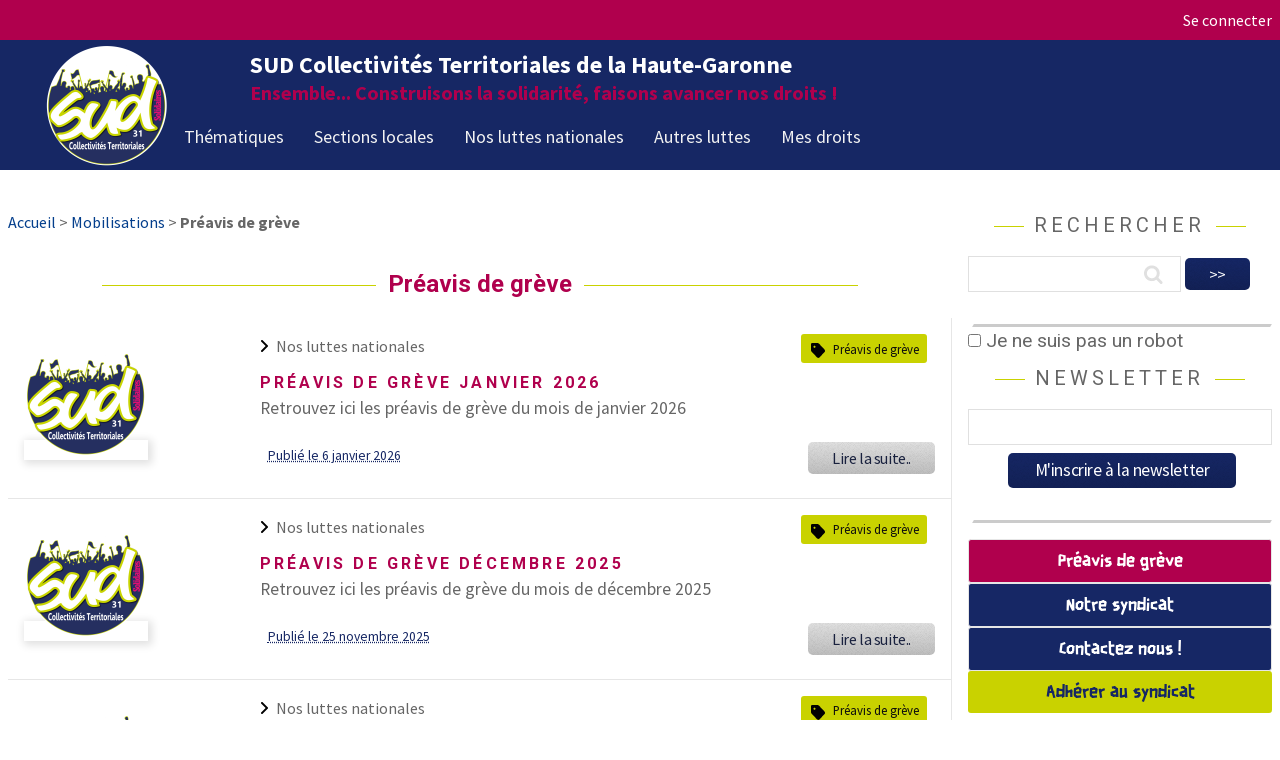

--- FILE ---
content_type: text/html; charset=utf-8
request_url: https://www.sudct31.org/+-Preavis-de-greve-+.html
body_size: 7645
content:

<!DOCTYPE HTML>
<html lang="fr">
<head prefix="og: http://ogp.me/ns#; dcterms: http://purl.org/dc/terms/#">
<meta charset="utf-8" />
<meta name="viewport" content="width=device-width, initial-scale=1.0">
<link rel="author" title="auteur" href="https://www.webdesign-toulouse.com" />



<link rel="alternate" type="application/rss+xml" title="Syndiquer tout le site" href="spip.php?page=backend" />
<link rel="apple-touch-icon" sizes="180x180" href="./apple-touch-icon.png">
<link rel="icon" type="image/png" sizes="32x32" href="./favicon-32x32.png">
<link rel="icon" type="image/png" sizes="16x16" href="./favicon-16x16.png">
<link rel="manifest" href="./site.webmanifest">
<link rel="preconnect" href="https://fonts.googleapis.com" />
<link rel="preconnect" href="https://fonts.gstatic.com" crossorigin />
<link href="https://fonts.googleapis.com/css2?family=Roboto:ital,wght@0,400;0,700;1,400&family=Source+Sans+Pro:wght@400;600;700&display=swap" rel="stylesheet"> 
<link rel='stylesheet' href='local/cache-css/246beddd441104174e5d48b0a42e2b54.css?1765275170' type='text/css' />
<script>
var mediabox_settings={"auto_detect":true,"ns":"box","tt_img":true,"sel_g":"#documents_portfolio a[type='image\/jpeg'],#documents_portfolio a[type='image\/png'],#documents_portfolio a[type='image\/gif']","sel_c":".mediabox","str_ssStart":"Diaporama","str_ssStop":"Arr\u00eater","str_cur":"{current}\/{total}","str_prev":"Pr\u00e9c\u00e9dent","str_next":"Suivant","str_close":"Fermer","str_loading":"Chargement\u2026","str_petc":"Taper \u2019Echap\u2019 pour fermer","str_dialTitDef":"Boite de dialogue","str_dialTitMed":"Affichage d\u2019un media","splash_url":"","lity":{"skin":"_simple-dark","maxWidth":"90%","maxHeight":"90%","minWidth":"400px","minHeight":"","slideshow_speed":"2500","opacite":"0.9","defaultCaptionState":"expanded"}};
</script>
<!-- insert_head_css -->














<style>
@font-face {
         font-family: "Scotchlidaires";
         src: url("squelettes-syndicats/assets/font/Scotchlidaires.ttf") format("embedded-opentype"), /* Internet Explorer */
         url("squelettes-syndicats/assets/font/Scotchlidaires.ttf") format("woff2"), /* Super Modern Browsers */
         url("squelettes-syndicats/assets/font/Scotchlidaires.ttf") format("woff"), /* Pretty Modern Browsers */
         url("squelettes-syndicats/assets/font/Scotchlidaires.ttf")  format("truetype"), /* Safari, Android, iOS */
         url("squelettes-syndicats/assets/font/Scotchlidaires.ttf") format("svg"); /* Legacy iOS */
}
</style>



<!--[if lt IE 9]>
<script src="//html5shim.googlecode.com/svn/trunk/html5.js"></script>
<![endif]-->

<script type='text/javascript' src='local/cache-js/e07ee13b9e261241c91cfe85ee1b1a0c.js?1765184479'></script>










<!-- insert_head -->









<link rel="shortcut icon" href="squelettes-syndicats/favicon.ico?1662391553" type="image/x-icon" />
<link rel="apple-touch-icon" sizes="57x57" href="local/cache-gd2/17/50dd7084c2560d2851b4208158f557.png?1756895449" />
<link rel="apple-touch-icon" sizes="114x114" href="local/cache-gd2/50/182165c78e5a80616113a91b74777a.png?1756895449" />
<link rel="apple-touch-icon" sizes="72x72" href="local/cache-gd2/6e/a7441422dc4a8f73ddfe21ab400fbc.png?1756895450" />
<link rel="apple-touch-icon" sizes="144x144" href="local/cache-gd2/ff/71a5dfdb99ec8fe739fab6d9aa5ce7.png?1756895450" />
<link rel="apple-touch-icon" sizes="60x60" href="local/cache-gd2/70/fbf7f3c9bee0ed41ec47b1dfccfdc8.png?1756895451" />
<link rel="apple-touch-icon" sizes="120x120" href="local/cache-gd2/d2/7096646eafa080a1f9f50fc1822c3c.png?1756895451" />
<link rel="apple-touch-icon" sizes="76x76" href="local/cache-gd2/e4/3f27f1eefc618eb12332539d3f5fd4.png?1756895452" />
<link rel="icon" type="image/png" href="local/cache-gd2/bf/829c38f6c6b86afd92efd6dc7c8089.png?1756895452" sizes="96x96" />
<link rel="icon" type="image/png" href="local/cache-gd2/87/58dccb22008ab3b817ab1a49531f42.png?1756895453" sizes="16x16" />
<link rel="icon" type="image/png" href="local/cache-gd2/87/a17136d835aeabf0b24df3cb6cc4ac.png?1756895453" sizes="32x32" />
<link rel="icon" type="image/png" href="local/cache-gd2/10/1b401d5b76621142204a6cac3fa7df.png?1756895454" sizes="192x192" />
<meta name="msapplication-TileImage" content="local/cache-gd2/50/182165c78e5a80616113a91b74777a.png?1756895449" />

<meta name="msapplication-TileColor" content="#7f8780" />
<meta name="theme-color" content="#7f8780" /><script>htactif=1;document.createElement('picture'); var image_responsive_retina_hq = 0;</script><script>image_responsive_retina_hq = 1;</script>	<title>SUD Collectivités Territoriales de la Haute-Garonne -Préavis de grève</title>
	
	<link rel="canonical" href="https://www.sudct31.org/+-preavis-de-greve-+.html" />
<script type="application/ld+json">
{
"@context":"http://schema.org",
"@type":"WebSite",
"url":"https://www.sudct31.org",
"name":"SUD Collectivités Territoriales de la Haute-Garonne",
"description":"Syndicat SUD des Collectivités Territoriales de la Haute-Garonne",
"image":"https://www.sudct31.org/IMG/logo/logo_sudct31_tour_blanc.gif"
}
</script>
<link rel="alternate" type="application/rss+xml" title="Pr&#233;avis de gr&#232;ve" href="spip.php?page=backend&amp;id_mot=47" />
</head>
	<body class="is-preload mot">
      <a href="#" class="scrollup">Scroll</a>
	  <div class="preload"></div>
<header>
	  <!-- topnav -->
		<div id="topnav" class="bkgfushia ">
<div class="max-width-5 mx-auto">
<div class="clearfix">
  <div class="sm-col sm-col-7 blanc pb1 left-align">
<div class="h3 mt1 fontsolidaires bold lg-hide md-hide pl1 center caps"></div>
</div>
  <div class="sm-col sm-col-5 blanc pt1 pb1 pr1 right-align xs-hide">
  <a href="spip.php?page=login&amp;url=%2B-Preavis-de-greve-%2B.html" rel="nofollow" class='login_modal blanc'>Se connecter</a>


	</div>
</div>
</div>
</div>		<div id="header">
		<!-- Logo et mégamenu -->
		<nav>
    <div class="wrapper">
      <div class="logo"><a href="https://www.sudct31.org" title="SUD Collectivités Territoriales de la Haute-Garonne"><img
	src="local/cache-vignettes/L124xH122/logo_sudct31_tour_blanc-2d5e9.png?1756895448" class='spip_logo' width='124' height='122' alt='SUD Collectivit&#233;s Territoriales de la Haute-Garonne' /></a></div>
      <input type="radio" name="slider" id="menu-btn">
      <input type="radio" name="slider" id="close-btn">
	  <div style="position: absolute;top:20px;left:250px;" class="xs-hide sm-hide md-hide"> <div class="h2 blanc bold">SUD Collectivités Territoriales de la Haute-Garonne</div></div>
	  <div style="position: absolute;top:40px;left:250px;" class="xs-hide sm-hide md-hide mt1"><p class="fushia bold h3">Ensemble... Construisons la solidarité, faisons avancer nos droits&nbsp;!</p></div>
      <ul class="nav-links mt4">
        <label for="close-btn" class="btn close-btn"><img src="squelettes-syndicats/images/menu-close.png" /></label>
		  
        <li>
          <a href="nos-thematiques.html" class="desktop-item" title="Thématiques">Thématiques</a>
		 
          <input type="checkbox" id="showMega1">
          <span class="arrow"></span><label for="showMega1" class="mobile-item">Thématiques</label> 
          <div class="mega-box">
            <div class="content">
              <div class="row">
                <ul class="mega-links">
				
                   <li><a title="Carrière et statut" href="carriere-et-statut.html">Carrière et statut</a></li>
				  
				
                   <li><a title="Elections professionnelles" href="elections-professionnelles-11.html">Elections professionnelles</a></li>
				  
				
                </ul>
              </div>
              <div class="row">
                <ul class="mega-links">
				
                   <li><a title="Mobilisations" href="mobilisations.html">Mobilisations</a></li>
				  
				
                   <li><a title="Revendications" href="revendications.html">Revendications</a></li>
				  
				
                </ul>
              </div>
              <div class="row">
                <ul class="mega-links">
				
                   <li><a title="Santé" href="sante.html">Santé</a></li>
				  
				
                </ul>
              </div>
            </div>
          </div>
        </li>
		
			
		
		
  		 <li class="">
          <a href="-infos-de-nos-sections-.html" title="Sections locales" class="desktop-item">Sections locales</a>
		  
          <input type="checkbox" id="showDrop1">
          <span class="arrow"></span><label for="showDrop1" class="mobile-item">Sections locales</label>
          <ul class="drop-menu">
		    
            <li><a href="-coordination-du-centre-de-gestion-.html" title=" Coordination du Centre de gestion"> Coordination du Centre de gestion</a></li>
		    
            <li><a href="-Section-Conseil-departemental-.html" title="Conseil départemental 31">Conseil départemental 31</a></li>
		    
            <li><a href="-section-sicoval-.html" title="SICOVAL">SICOVAL</a></li>
		    
            <li><a href="-section-mairie-de-toulouse-.html" title="Toulouse, Métropole et CCAS">Toulouse, Métropole et CCAS</a></li>
		    
            <li><a href="-section-colomiers-.html" title="Colomiers">Colomiers</a></li>
		    
            <li><a href="-annuaire-des-sections-locales-104-.html" title="Annuaire des sections locales">Annuaire des sections locales</a></li>
		    
          </ul>
		  
        </li>
		
		
  		 <li class="">
          <a href="-infos-nationales-.html" title="Nos luttes nationales" class="desktop-item">Nos luttes nationales</a>
		  
        </li>
		
		
  		 <li class="">
          <a href="-luttes-solidaires-.html" title="Autres luttes" class="desktop-item">Autres luttes</a>
		  
        </li>
		
		
  		 <li class="">
          <a href="-publications-.html" title="Mes droits" class="desktop-item">Mes droits</a>
		  
          <input type="checkbox" id="showDrop4">
          <span class="arrow"></span><label for="showDrop4" class="mobile-item">Mes droits</label>
          <ul class="drop-menu">
		    
            <li><a href="-brochures-federales-.html" title="Brochures fédérales">Brochures fédérales</a></li>
		    
          </ul>
		  
        </li>
		
	

	<li class="md-hide lg-hide"><div class="formulaire_spip formulaire_recherche" id="formulaire_recherche">
<form action="spip.php?page=recherche" method="get"><div class="editer-groupe">
	<input name="page" value="recherche" type="hidden"
>
	
	<label class="h3 caps mb2 center filet-sous-titre-droite" for="recherche">Rechercher</label>
	<input type="search" class="search text" size="10" name="recherche" id="recherche" accesskey="4" autocapitalize="off" autocorrect="off"
	/><input type="submit" class="submit" value="&gt;&gt;" title="Rechercher" />
</div></form>
</div>
</li>
	</ul>
	  

      <label for="menu-btn" class="btn menu-btn"><img src="squelettes-syndicats/images/menu-open.png" /></label>
    </div>
  </nav>		</div>
</header>
<section class="lg-hide slogan-mobile">	
<!-- slogan mobile -->				
<div class="max-width-4 mx-auto">
<div class="clearfix">
<div class="sm-col sm-col-12 fushia bold center p1 h5 slogan_mobile">Ensemble... Construisons la solidarité, faisons avancer nos droits&nbsp;!</div>
</div>
</div>
</section><section class="lg-hide">
<div class="max-width-4 mx-auto">
<div class="clearfix">
<div class="col col-12">
<ul class="list-reset ml1 mr1">
	<li class="border-box encadre_fond_fushia rounded center p1"><a class="blanc fontsolidaires" href="+-Preavis-de-greve-+.html">Préavis de grève</a></li>
	<li class="border-box encadre_fond rounded center p1"><a class="blanc fontsolidaires" href="syndicat-departemental-sud-ct31.html">Notre syndicat</a> </li>
	<li class="border-box encadre_fond rounded center p1"><a class="blanc fontsolidaires" href="contactez-nous.html">Contactez nous&nbsp;!</a></li>
	<li class="border-box bkgvert  rounded center p1"><a class="bleu fontsolidaires" href="adherer-au-syndicat.html">Adhérer au syndicat</a></li>
</ul>
</div>
</div>
</div>
</section><!-- zone 2 colonnes  -->	
<div class="max-width-5 mx-auto mt3">
<div class="clearfix mt3">
<!-- colonne gauche -->
<div class="sm-col lg-col-9 md-col-12 sm-col-12 p1">
  

 
 <section>	
<ol class="list-reset mb2" itemscope itemtype="http://schema.org/BreadcrumbList" id="hierarchie">
   <li class="inline-block" itemprop="itemListElement" itemscope itemtype="http://schema.org/ListItem">
       <a href="https://www.sudct31.org" itemprop="item">
           <span itemprop="name">Accueil</span>
       </a>
       <meta itemprop="position" content="1" />
   </li>
   
   <li class="inline-block" itemprop="itemListElement" itemscope itemtype="http://schema.org/ListItem"> &gt;
        <a href="mobilisations.html" itemprop="item">
	   
           <span itemprop="name">Mobilisations</span>
       </a>
       <meta itemprop="position" content="2" />
   </li>
   
   <li class="inline-block"> &gt; <strong class="on">Préavis de grève</strong></li>
</ol>
</section>
    


<header>	
<h1 id="titre-page" class="h2 center p2 fushia bold crayon mot-titre-47 surlignable">Préavis de grève</h1>


</header>
	


<div class="menu menu_articles">
<a id='pagination_articles' class='pagination_ancre'></a>
<div class="clearfix">


  <div class="sm-col sm-col-12 p0 ligne box">
	<div class="clearfix">
 	<div class="sm-col sm-col-3 p2">
	<span class="image ombres">
	<img
	src="local/cache-vignettes/L124xH122/logo_sudct31_tour_blanc-2d5e9.png?1756895448" class='spip_logo' width='124' height='122' alt='SUD Collectivit&#233;s Territoriales de la Haute-Garonne : Pr&#233;avis de gr&#232;ve janvier 2026' />
	</span>
	</div>
	<div class="sm-col sm-col-9 p1">
	<article class="p1">
		<header>
		
			<div class="motscles mb1 right">
			<ul class="list-reset">
			
			<li class="relative bkgbleu presque-noir center inline-block mr1 rounded motcle2"><a class="presque-noir" href="+-preavis-de-greve-+.html" title="Préavis de grève">Préavis de grève</a></li>
			
			</ul>
			</div>
		
		<div class="chemin-dossier pl2 mb1">  <a href="-infos-nationales-.html" class="gris" title="Nos luttes nationales">Nos luttes nationales</a></div>
		
		<div class="clearfix"></div>
		<h2 class="crayon article-titre-913 h4 fushia bold caps"><a class="fushia" href="preavis-de-greve-janvier-2026.html" title="Préavis de grève janvier 2026">Préavis de grève janvier 2026</a></h2>
		</header>
		<section>
		<div class="crayon article-texte-913 texte surlignable contenu justify-align">
		<div>
<p>Retrouvez ici les préavis de grève du mois de janvier 2026</p>
</div> 
		<div class="left bleu mb1 pl1"><small><abbr class="published" title="2026-01-06T15:39:14Z">Publié le 6 janvier 2026</abbr></small></div>
		<a href="preavis-de-greve-janvier-2026.html" title="Préavis de grève janvier 2026" class="button right p1 mb1 ">Lire la suite..</a>
		<div class="clearfix"></div>
		</div>
		</section>
	</article>
    </div>
    </div>
   </div>

  <div class="sm-col sm-col-12 p0 ligne box">
	<div class="clearfix">
 	<div class="sm-col sm-col-3 p2">
	<span class="image ombres">
	<img
	src="local/cache-vignettes/L124xH122/logo_sudct31_tour_blanc-2d5e9.png?1756895448" class='spip_logo' width='124' height='122' alt='SUD Collectivit&#233;s Territoriales de la Haute-Garonne : Pr&#233;avis de gr&#232;ve d&#233;cembre 2025' />
	</span>
	</div>
	<div class="sm-col sm-col-9 p1">
	<article class="p1">
		<header>
		
			<div class="motscles mb1 right">
			<ul class="list-reset">
			
			<li class="relative bkgbleu presque-noir center inline-block mr1 rounded motcle2"><a class="presque-noir" href="+-preavis-de-greve-+.html" title="Préavis de grève">Préavis de grève</a></li>
			
			</ul>
			</div>
		
		<div class="chemin-dossier pl2 mb1">  <a href="-infos-nationales-.html" class="gris" title="Nos luttes nationales">Nos luttes nationales</a></div>
		
		<div class="clearfix"></div>
		<h2 class="crayon article-titre-911 h4 fushia bold caps"><a class="fushia" href="preavis-de-greve-decembre-2025.html" title="Préavis de grève décembre 2025">Préavis de grève décembre 2025</a></h2>
		</header>
		<section>
		<div class="crayon article-texte-911 texte surlignable contenu justify-align">
		<div>
<p>Retrouvez ici les préavis de grève du mois de décembre 2025</p>
</div> 
		<div class="left bleu mb1 pl1"><small><abbr class="published" title="2025-11-25T13:26:35Z">Publié le 25 novembre 2025</abbr></small></div>
		<a href="preavis-de-greve-decembre-2025.html" title="Préavis de grève décembre 2025" class="button right p1 mb1 ">Lire la suite..</a>
		<div class="clearfix"></div>
		</div>
		</section>
	</article>
    </div>
    </div>
   </div>

  <div class="sm-col sm-col-12 p0 ligne box">
	<div class="clearfix">
 	<div class="sm-col sm-col-3 p2">
	<span class="image ombres">
	<img
	src="local/cache-vignettes/L124xH122/logo_sudct31_tour_blanc-2d5e9.png?1756895448" class='spip_logo' width='124' height='122' alt='SUD Collectivit&#233;s Territoriales de la Haute-Garonne : Pr&#233;avis de gr&#232;ve novembre 2025' />
	</span>
	</div>
	<div class="sm-col sm-col-9 p1">
	<article class="p1">
		<header>
		
			<div class="motscles mb1 right">
			<ul class="list-reset">
			
			<li class="relative bkgbleu presque-noir center inline-block mr1 rounded motcle2"><a class="presque-noir" href="+-preavis-de-greve-+.html" title="Préavis de grève">Préavis de grève</a></li>
			
			</ul>
			</div>
		
		<div class="chemin-dossier pl2 mb1">  <a href="-infos-nationales-.html" class="gris" title="Nos luttes nationales">Nos luttes nationales</a></div>
		
		<div class="clearfix"></div>
		<h2 class="crayon article-titre-907 h4 fushia bold caps"><a class="fushia" href="preavis-de-greve-novembre-2025.html" title="Préavis de grève novembre 2025">Préavis de grève novembre 2025</a></h2>
		</header>
		<section>
		<div class="crayon article-texte-907 texte surlignable contenu justify-align">
		<div>
<p>Retrouvez ici les préavis de grève du mois de novembre 2025</p>
</div> 
		<div class="left bleu mb1 pl1"><small><abbr class="published" title="2025-10-27T11:31:49Z">Publié le 27 octobre 2025</abbr></small></div>
		<a href="preavis-de-greve-novembre-2025.html" title="Préavis de grève novembre 2025" class="button right p1 mb1 ">Lire la suite..</a>
		<div class="clearfix"></div>
		</div>
		</section>
	</article>
    </div>
    </div>
   </div>

  <div class="sm-col sm-col-12 p0 ligne box">
	<div class="clearfix">
 	<div class="sm-col sm-col-3 p2">
	<span class="image ombres">
	<img
	src="local/cache-vignettes/L124xH122/logo_sudct31_tour_blanc-2d5e9.png?1756895448" class='spip_logo' width='124' height='122' alt='SUD Collectivit&#233;s Territoriales de la Haute-Garonne : Pr&#233;avis de gr&#232;ve octobre 2025' />
	</span>
	</div>
	<div class="sm-col sm-col-9 p1">
	<article class="p1">
		<header>
		
			<div class="motscles mb1 right">
			<ul class="list-reset">
			
			<li class="relative bkgbleu presque-noir center inline-block mr1 rounded motcle2"><a class="presque-noir" href="+-preavis-de-greve-+.html" title="Préavis de grève">Préavis de grève</a></li>
			
			</ul>
			</div>
		
		<div class="chemin-dossier pl2 mb1">  <a href="-infos-nationales-.html" class="gris" title="Nos luttes nationales">Nos luttes nationales</a></div>
		
		<div class="clearfix"></div>
		<h2 class="crayon article-titre-904 h4 fushia bold caps"><a class="fushia" href="preavis-de-greve-octobre-2025.html" title="Préavis de grève octobre 2025">Préavis de grève octobre 2025</a></h2>
		</header>
		<section>
		<div class="crayon article-texte-904 texte surlignable contenu justify-align">
		<div>
<p>Retrouvez ici les préavis de grève du mois d’octobre 2025</p>
</div> 
		<div class="left bleu mb1 pl1"><small><abbr class="published" title="2025-09-30T12:21:12Z">Publié le 30 septembre 2025</abbr></small></div>
		<a href="preavis-de-greve-octobre-2025.html" title="Préavis de grève octobre 2025" class="button right p1 mb1 ">Lire la suite..</a>
		<div class="clearfix"></div>
		</div>
		</section>
	</article>
    </div>
    </div>
   </div>

  <div class="sm-col sm-col-12 p0 ligne box">
	<div class="clearfix">
 	<div class="sm-col sm-col-3 p2">
	<span class="image ombres">
	<img
	src="local/cache-vignettes/L124xH122/logo_sudct31_tour_blanc-2d5e9.png?1756895448" class='spip_logo' width='124' height='122' alt='SUD Collectivit&#233;s Territoriales de la Haute-Garonne : Pr&#233;avis de gr&#232;ve 2 octobre' />
	</span>
	</div>
	<div class="sm-col sm-col-9 p1">
	<article class="p1">
		<header>
		
			<div class="motscles mb1 right">
			<ul class="list-reset">
			
			<li class="relative bkgbleu presque-noir center inline-block mr1 rounded motcle2"><a class="presque-noir" href="+-preavis-de-greve-+.html" title="Préavis de grève">Préavis de grève</a></li>
			
			</ul>
			</div>
		
		<div class="chemin-dossier pl2 mb1">  <a href="-infos-nationales-.html" class="gris" title="Nos luttes nationales">Nos luttes nationales</a></div>
		
		<div class="clearfix"></div>
		<h2 class="crayon article-titre-903 h4 fushia bold caps"><a class="fushia" href="preavis-de-greve-2-octobre.html" title="Préavis de grève 2 octobre">Préavis de grève 2 octobre</a></h2>
		</header>
		<section>
		<div class="crayon article-texte-903 texte surlignable contenu justify-align">
		<div>
<p>retrouvez ci-dessous dans les fichiers à télécharger le préavis de grève du 2 octobre</p>
</div> 
		<div class="left bleu mb1 pl1"><small><abbr class="published" title="2025-09-25T11:35:48Z">Publié le 25 septembre 2025</abbr></small></div>
		<a href="preavis-de-greve-2-octobre.html" title="Préavis de grève 2 octobre" class="button right p1 mb1 ">Lire la suite..</a>
		<div class="clearfix"></div>
		</div>
		</section>
	</article>
    </div>
    </div>
   </div>

  <div class="sm-col sm-col-12 p0 ligne box">
	<div class="clearfix">
 	<div class="sm-col sm-col-3 p2">
	<span class="image ombres">
	<a class="fushia" href="preavis-de-greve-du-10-septembre.html" title="Préavis de grève du 10 septembre reconductible"><picture style='padding:0;padding-bottom:90.361445783133%' class='conteneur_image_responsive_h'><img src='local/cache-responsive/cache-166/b929dafd56eddaa65ab006d9f3398c91.jpg?1769345365' class='image_responsive lazy' alt='SUD Collectivit&#233;s Territoriales de la Haute-Garonne : Pr&#233;avis de gr&#232;ve du 10 septembre reconductible' data-src='local/cache-gd2/40/b98708cb7dcc71c0006fcd1f418917.jpg' data-l='166' data-h='150' data-tailles='[\&#034;250\&#034;,\&#034;360\&#034;,\&#034;480\&#034;]' data-autorisees='{&#034;166&#034;:{&#034;1&#034;:&#034;local\/cache-responsive\/cache-166\/b929dafd56eddaa65ab006d9f3398c91.jpg?1769345365&#034;,&#034;2&#034;:&#034;local\/cache-responsive\/cache-166\/b929dafd56eddaa65ab006d9f3398c91.jpg?1769345365&#034;}}' data-autorisees_webp='{&#034;166&#034;:{&#034;1&#034;:&#034;local\/cache-responsive\/cache-166\/b929dafd56eddaa65ab006d9f3398c91.jpg.webp?1769345365&#034;,&#034;2&#034;:&#034;local\/cache-responsive\/cache-166\/b929dafd56eddaa65ab006d9f3398c91.jpg.webp?1769345365&#034;}}' data-src-lazy='local/cache-responsive/cache-166/b929dafd56eddaa65ab006d9f3398c91.jpg?1769345365' /></picture></a>
	</span>
	</div>
	<div class="sm-col sm-col-9 p1">
	<article class="p1">
		<header>
		
			<div class="motscles mb1 right">
			<ul class="list-reset">
			
			<li class="relative bkgbleu presque-noir center inline-block mr1 rounded motcle2"><a class="presque-noir" href="+-preavis-de-greve-+.html" title="Préavis de grève">Préavis de grève</a></li>
			
			</ul>
			</div>
		
		<div class="chemin-dossier pl2 mb1">  <a href="-infos-nationales-.html" class="gris" title="Nos luttes nationales">Nos luttes nationales</a></div>
		
		<div class="clearfix"></div>
		<h2 class="crayon article-titre-898 h4 fushia bold caps"><a class="fushia" href="preavis-de-greve-du-10-septembre.html" title="Préavis de grève du 10 septembre reconductible">Préavis de grève du 10 septembre reconductible</a></h2>
		</header>
		<section>
		<div class="crayon article-texte-898 texte surlignable contenu justify-align">
		<div><p>Retrouvez ici le préavis de grève Fédéral du 10 septembre reconductible</p></div> 
		<div class="left bleu mb1 pl1"><small><abbr class="published" title="2025-09-02T07:38:37Z">Publié le 2 septembre 2025</abbr></small></div>
		<a href="preavis-de-greve-du-10-septembre.html" title="Préavis de grève du 10 septembre reconductible" class="button right p1 mb1 ">Lire la suite..</a>
		<div class="clearfix"></div>
		</div>
		</section>
	</article>
    </div>
    </div>
   </div>

  <div class="sm-col sm-col-12 p0 ligne box">
	<div class="clearfix">
 	<div class="sm-col sm-col-3 p2">
	<span class="image ombres">
	<img
	src="local/cache-vignettes/L124xH122/logo_sudct31_tour_blanc-2d5e9.png?1756895448" class='spip_logo' width='124' height='122' alt='SUD Collectivit&#233;s Territoriales de la Haute-Garonne : Pr&#233;avis de gr&#232;ve de septembre 2025' />
	</span>
	</div>
	<div class="sm-col sm-col-9 p1">
	<article class="p1">
		<header>
		
			<div class="motscles mb1 right">
			<ul class="list-reset">
			
			<li class="relative bkgbleu presque-noir center inline-block mr1 rounded motcle2"><a class="presque-noir" href="+-preavis-de-greve-+.html" title="Préavis de grève">Préavis de grève</a></li>
			
			</ul>
			</div>
		
		<div class="chemin-dossier pl2 mb1">  <a href="-infos-nationales-.html" class="gris" title="Nos luttes nationales">Nos luttes nationales</a></div>
		
		<div class="clearfix"></div>
		<h2 class="crayon article-titre-897 h4 fushia bold caps"><a class="fushia" href="preavis-de-greve-de-septembre-2025.html" title="Préavis de grève de septembre 2025">Préavis de grève de septembre 2025</a></h2>
		</header>
		<section>
		<div class="crayon article-texte-897 texte surlignable contenu justify-align">
		<div>
<p>Retrouvez ici les préavis de grève du mois de septembre 2025</p>
</div> 
		<div class="left bleu mb1 pl1"><small><abbr class="published" title="2025-08-28T10:43:41Z">Publié le 28 août 2025</abbr></small></div>
		<a href="preavis-de-greve-de-septembre-2025.html" title="Préavis de grève de septembre 2025" class="button right p1 mb1 ">Lire la suite..</a>
		<div class="clearfix"></div>
		</div>
		</section>
	</article>
    </div>
    </div>
   </div>

  <div class="sm-col sm-col-12 p0 ligne box">
	<div class="clearfix">
 	<div class="sm-col sm-col-3 p2">
	<span class="image ombres">
	<img
	src="local/cache-vignettes/L124xH122/logo_sudct31_tour_blanc-2d5e9.png?1756895448" class='spip_logo' width='124' height='122' alt='SUD Collectivit&#233;s Territoriales de la Haute-Garonne : Pr&#233;avis de gr&#232;ve d&#039;Ao&#251;t 2025' />
	</span>
	</div>
	<div class="sm-col sm-col-9 p1">
	<article class="p1">
		<header>
		
			<div class="motscles mb1 right">
			<ul class="list-reset">
			
			<li class="relative bkgbleu presque-noir center inline-block mr1 rounded motcle2"><a class="presque-noir" href="+-preavis-de-greve-+.html" title="Préavis de grève">Préavis de grève</a></li>
			
			</ul>
			</div>
		
		<div class="chemin-dossier pl2 mb1">  <a href="-infos-nationales-.html" class="gris" title="Nos luttes nationales">Nos luttes nationales</a></div>
		
		<div class="clearfix"></div>
		<h2 class="crayon article-titre-895 h4 fushia bold caps"><a class="fushia" href="preavis-de-greve-d-aout-2025.html" title="Préavis de grève d&#8217;Août 2025">Préavis de grève d&#8217;Août 2025</a></h2>
		</header>
		<section>
		<div class="crayon article-texte-895 texte surlignable contenu justify-align">
		<div>
<p>Retrouvez ici les préavis de grève du mois d’Août 2025</p>
</div> 
		<div class="left bleu mb1 pl1"><small><abbr class="published" title="2025-07-30T10:09:19Z">Publié le 30 juillet 2025</abbr></small></div>
		<a href="preavis-de-greve-d-aout-2025.html" title="Préavis de grève d&#8217;Août 2025" class="button right p1 mb1 ">Lire la suite..</a>
		<div class="clearfix"></div>
		</div>
		</section>
	</article>
    </div>
    </div>
   </div>

  <div class="sm-col sm-col-12 p0 ligne box">
	<div class="clearfix">
 	<div class="sm-col sm-col-3 p2">
	<span class="image ombres">
	<img
	src="local/cache-vignettes/L124xH122/logo_sudct31_tour_blanc-2d5e9.png?1756895448" class='spip_logo' width='124' height='122' alt='SUD Collectivit&#233;s Territoriales de la Haute-Garonne : Pr&#233;avis de gr&#232;ve de juillet 2025' />
	</span>
	</div>
	<div class="sm-col sm-col-9 p1">
	<article class="p1">
		<header>
		
			<div class="motscles mb1 right">
			<ul class="list-reset">
			
			<li class="relative bkgbleu presque-noir center inline-block mr1 rounded motcle2"><a class="presque-noir" href="+-preavis-de-greve-+.html" title="Préavis de grève">Préavis de grève</a></li>
			
			</ul>
			</div>
		
		<div class="chemin-dossier pl2 mb1">  <a href="-infos-nationales-.html" class="gris" title="Nos luttes nationales">Nos luttes nationales</a></div>
		
		<div class="clearfix"></div>
		<h2 class="crayon article-titre-894 h4 fushia bold caps"><a class="fushia" href="preavis-de-greve-de-juillet-2025.html" title="Préavis de grève de juillet 2025">Préavis de grève de juillet 2025</a></h2>
		</header>
		<section>
		<div class="crayon article-texte-894 texte surlignable contenu justify-align">
		<div>
<p>Retrouvez ici les préavis de grève du mois de juillet 2025</p>
</div> 
		<div class="left bleu mb1 pl1"><small><abbr class="published" title="2025-07-24T07:30:07Z">Publié le 24 juillet 2025</abbr></small></div>
		<a href="preavis-de-greve-de-juillet-2025.html" title="Préavis de grève de juillet 2025" class="button right p1 mb1 ">Lire la suite..</a>
		<div class="clearfix"></div>
		</div>
		</section>
	</article>
    </div>
    </div>
   </div>

  <div class="sm-col sm-col-12 p0 ligne box">
	<div class="clearfix">
 	<div class="sm-col sm-col-3 p2">
	<span class="image ombres">
	<img
	src="local/cache-vignettes/L124xH122/logo_sudct31_tour_blanc-2d5e9.png?1756895448" class='spip_logo' width='124' height='122' alt='SUD Collectivit&#233;s Territoriales de la Haute-Garonne : Pr&#233;avis de gr&#232;ve de juin 2025' />
	</span>
	</div>
	<div class="sm-col sm-col-9 p1">
	<article class="p1">
		<header>
		
			<div class="motscles mb1 right">
			<ul class="list-reset">
			
			<li class="relative bkgbleu presque-noir center inline-block mr1 rounded motcle2"><a class="presque-noir" href="+-preavis-de-greve-+.html" title="Préavis de grève">Préavis de grève</a></li>
			
			</ul>
			</div>
		
		<div class="chemin-dossier pl2 mb1">  <a href="-infos-nationales-.html" class="gris" title="Nos luttes nationales">Nos luttes nationales</a></div>
		
		<div class="clearfix"></div>
		<h2 class="crayon article-titre-888 h4 fushia bold caps"><a class="fushia" href="preavis-de-greve-de-juin-2025.html" title="Préavis de grève de juin 2025">Préavis de grève de juin 2025</a></h2>
		</header>
		<section>
		<div class="crayon article-texte-888 texte surlignable contenu justify-align">
		<div>
<p>Retrouvez ici les préavis de grève du mois de juin 2025</p>
</div> 
		<div class="left bleu mb1 pl1"><small><abbr class="published" title="2025-06-11T09:38:42Z">Publié le 11 juin 2025</abbr></small></div>
		<a href="preavis-de-greve-de-juin-2025.html" title="Préavis de grève de juin 2025" class="button right p1 mb1 ">Lire la suite..</a>
		<div class="clearfix"></div>
		</div>
		</section>
	</article>
    </div>
    </div>
   </div>

</div>
				 
<nav role="navigation" class="mt2 mb2 pagination"><ul class="pagination-items pagination_precedent_suivant"><li class="pagination-item prev disabled"><span class="pagination-item-label on" rel='prev'>page précédente</span></li><li class="pagination-item next"><a href='+-Preavis-de-greve-+.html?debut_articles=10#pagination_articles' class='pagination-item-label lien_pagination' rel='next'>page suivante</a></li>
</ul></nav>
</div>


			
			
	
	
			
			
	
					
  
   </div>
   <!-- colonne droite mot -->
 <div class="sm-col lg-col-3 md-col-12 sm-col-12 p1">
  	<aside>
<section>
  <div class="formulaire_spip formulaire_recherche" id="formulaire_recherche">
<form action="spip.php?page=recherche" method="get"><div class="editer-groupe">
	<input name="page" value="recherche" type="hidden"
>
	
	<label class="h3 caps mb2 center filet-sous-titre-droite" for="recherche">Rechercher</label>
	<input type="search" class="search text" size="10" name="recherche" id="recherche" accesskey="4" autocapitalize="off" autocorrect="off"
	/><input type="submit" class="submit" value="&gt;&gt;" title="Rechercher" />
</div></form>
</div>
</section> 
<!-- newsletter -->
<section>
<div class="clearfix separateur-droite-fin"></div>
<div class='formulaire_spip formulaire_newsletter formulaire_newsletter_subscribe ajax'>
	
	

	 
	<form method='post' action='/+-Preavis-de-greve-+.html'><div>
		<span class="form-hidden"><input name='formulaire_action' type='hidden'
		value='newsletter_subscribe'><input name='formulaire_action_args' type='hidden'
		value='ishszdbN2kwYfzlbN3AYK4rf2FOImyRAbm3N4UK7m9bDBuxpke3vWtRWa4CugENsYIR5vZNDteo6MtjAfQxv0R8NUMb78S47aK/iqkQjoDCshTxIzjRf9tC1gnjIOxnK7PBW'><input name='formulaire_action_sign' type='hidden'
		value=''><input type='hidden' name='_jeton' value='f85d8a9e7aa9de876d1f755aef4b6c48676d2937acdd1ad94d9a3c1c392ca550' /><label class='check_if_nobot'><input type='checkbox' name='_nospam_encrypt' value='1' /> Je ne suis pas un robot</label></span><ul class="editer-groupe">
			<li class="editer editer_session_email obligatoire">
				<label class="h3 mt1 caps mb2 center filet-sous-titre-droite" for="session_email">Newsletter</label><input type="email" name='x_R1QyNG5WVjNlb2J6cGNIb0E3bjZzUT09' class="email text" value="" id="session_email"  required='required'/>
			</li>
			

		</ul>
		
		<!--extra-->
		
		
		<p class="boutons center mt1"><input type="submit" class="submit" value="M&#039;inscrire &#224; la newsletter" /></p>
	</div><div class="editer saisie_session_email" style="display: none;">
	<label for="give_me_your_email">Veuillez laisser ce champ vide :</label>
	<input type="text" class="text email" name='x_R1QyNGkxMWxZSVBEcGZIdkFhdz0' id="give_me_your_email" value="" size="10" />
</div></form>
	
</div>
</section><!-- boutons accès direct -->
<section class="xs-hide sm-hide">
<div class="clearfix separateur-droite-fin"></div>
<ul class="list-reset mt2">
	<li class="border-box encadre_fond_fushia rounded center p1"><a class="blanc fontsolidaires" href="+-Preavis-de-greve-+.html">Préavis de grève</a></li>
	<li class="border-box encadre_fond rounded center p1"><a class="blanc fontsolidaires" href="syndicat-departemental-sud-ct31.html">Notre syndicat</a> </li>
	<li class="border-box encadre_fond rounded center p1"><a class="blanc fontsolidaires" href="contactez-nous.html">Contactez nous&nbsp;!</a></li>
	<li class="border-box bkgvert  rounded center p1"><a class="bleu fontsolidaires" href="adherer-au-syndicat.html">Adhérer au syndicat</a></li>
</ul>
</section><!-- Agenda -->
<section>

</section>
<section>
			
			
			<div class="menu">
				<a id='pagination_mots_freres' class='pagination_ancre'></a>
				<div class="clearfix separateur-droite"></div>
				<h2 class="h4 mt1 caps mb2 center filet-sous-titre-droite">Même thématique</h2>
				<ul class="list-reset">
					
					<li class="mots"><a href="+-communiques-+.html" class="bold ">Communiqués</a></li>
					
					<li class="mots"><a href="+-manifestations-+.html" class="bold ">Manifestations</a></li>
					
					<li class="mots"><a href="+-petition-appel-+.html" class="bold ">Pétition, appel</a></li>
					
					<li class="mots"><a href="+-preavis-de-greve-+.html" class="bold on">Préavis de grève</a></li>
					
				</ul>
				
			</div>
			
</section>	
<section>
			
			<B_groupes_freres>
			<div class="menu">
			<div class="clearfix separateur-droite"></div>
			<h2 class="h4 mt1 caps mb2 center filet-sous-titre-droite">Autres thématiques</h2>
				<ul class="list-reset">

 <li><a class="bold" href="carriere-et-statut.html">Carrière et statut</a></li>


 <li><a class="bold" href="elections-professionnelles-11.html">Elections professionnelles</a></li>


 <li><a class="bold" href="mobilisations.html">Mobilisations</a></li>


 <li><a class="bold" href="revendications.html">Revendications</a></li>


 <li><a class="bold" href="sante.html">Santé</a></li>


				</ul>
			</div>
			</B_groupes_freres>
	
			
			</section>			
</aside>   </div>

</div>
</div>

<!-- fin zone 2 colonnes  -->
<!-- footer -->
<footer>
<div id="footer" class="bkgfooterbleu p2">
<!-- Copyright -->
<div class="copyright max-width-5 mx-auto mt2">
<div class="clearfix ">
  <div class="sm-col sm-col-4 center"><img
	src="local/cache-vignettes/L124xH122/logo_sudct31_tour_blanc-2d5e9.png?1756895448" class='spip_logo' width='124' height='122'
	alt="" /></div>
  <div class="sm-col sm-col-4 ">
	<ul class="list-reset">
	 <li class="fushia bold h3">SUD Collectivités Territoriales de la Haute-Garonne</li>
	 <li class="blanc"><a class="blanc" href="syndicat-departemental-sud-ct31.html">Notre syndicat</a> </li>
	 <li><a class="blanc" href="contactez-nous.html">Contactez nous&nbsp;!</a></li>
	 <li><a class="blanc" href="adherer-au-syndicat.html">Adhérer au syndicat</a></li>
	 <li class="blanc"><!-- sociaux -->
<div class="sociaux">
	<ul class="sociaux-list">
		 
		<li><a href=" mailto:sudct31@gmail.com" class="mail"> <span class="socicon socicon-mail"></span><span class="name">E-mail</span></a></li> 
		<li><a href="https://fr-fr.facebook.com/sudct31/" class="facebook spip_out external"> <span class="socicon socicon-facebook"></span><span class="name">Facebook</span></a></li> 
		<li><a href="https://www.instagram.com/sudct.31/" class="instagram spip_out external"> <span class="socicon socicon-instagram"></span><span class="name">Instagram</span></a></li>
	</ul>
</div>
<!-- #sociaux --><li>
	 </ul>
  </div>
  <div class="sm-col sm-col-4">
  <ul class="list-reset">
  	 <li class="fushia bold h3">Informations</li>
 	 <li class="blanc"><a rel="contents" href="spip.php?page=plan" class="blanc">Plan du site</a></li>
	 <li><a class="blanc mentions" href="confidentialite-des-donnees.html">Confidentialité des données</a></li>
	 <li><a class="blanc mentions" href="mentions-legales.html">Mentions légales</a></li>
</ul>	 
  </div>
</div>
</div>
<div class=" mt2 mb2"><hr class="footer" />
</div>
<div class="copyright max-width-5 mx-auto">
<div class="max-width-5 mx-auto">
<div class="fushia bold center p1 h5"> &copy; 2012 - 2026 <p>Le site du syndicat -  Sud Collectivités territoriales Haute-Garonne est réalisé avec <a href="https://www.spip.net/fr_rubrique91.html" class="spip_out" rel="external">SPIP</a> par <a href="https://www.webdesign-toulouse.com/" class="spip_out" rel="external">Courcelles Design</a></p></div>
</div>
</div>
</div>	
</footer>		
<!-- Scripts -->
<script type="text/javascript">
	
	    $(document).ready(function(){
		
        $(window).scroll(function(){
            if ($(this).scrollTop() > 100) {
                $('.scrollup').fadeIn();
				} else {
                $('.scrollup').fadeOut();
            }
        });

        $('.scrollup').click(function(){
            $("html, body").animate({ scrollTop: 0 }, 600);
            return false;
        });
	



	});	
	 
	 // Wait for window load
$(window).on('load', function() {
// Animate loader off screen
	$(".preload").fadeOut("slow");
});	
	</script>	</body>
</html>
